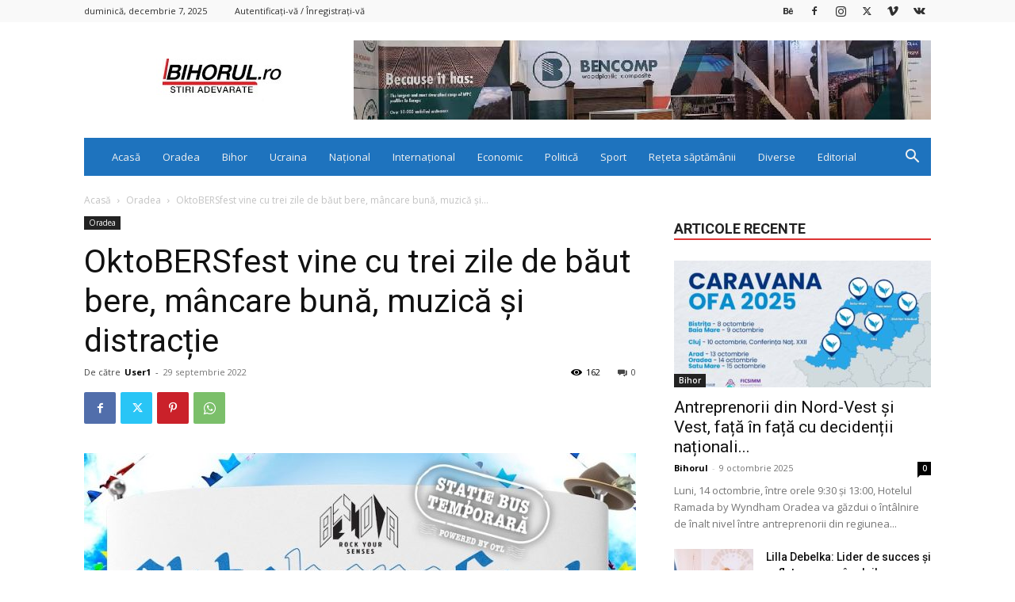

--- FILE ---
content_type: text/html; charset=utf-8
request_url: https://www.google.com/recaptcha/api2/aframe
body_size: 267
content:
<!DOCTYPE HTML><html><head><meta http-equiv="content-type" content="text/html; charset=UTF-8"></head><body><script nonce="94HZ_cbAx4AXMhWey-RaJg">/** Anti-fraud and anti-abuse applications only. See google.com/recaptcha */ try{var clients={'sodar':'https://pagead2.googlesyndication.com/pagead/sodar?'};window.addEventListener("message",function(a){try{if(a.source===window.parent){var b=JSON.parse(a.data);var c=clients[b['id']];if(c){var d=document.createElement('img');d.src=c+b['params']+'&rc='+(localStorage.getItem("rc::a")?sessionStorage.getItem("rc::b"):"");window.document.body.appendChild(d);sessionStorage.setItem("rc::e",parseInt(sessionStorage.getItem("rc::e")||0)+1);localStorage.setItem("rc::h",'1769815971938');}}}catch(b){}});window.parent.postMessage("_grecaptcha_ready", "*");}catch(b){}</script></body></html>